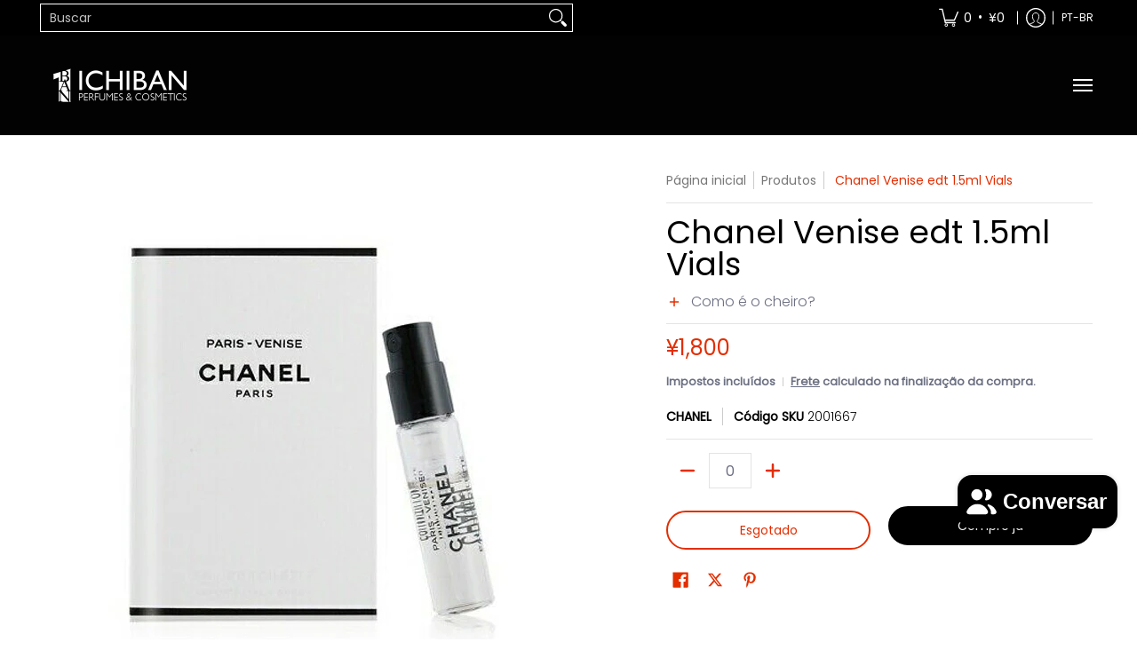

--- FILE ---
content_type: image/svg+xml
request_url: https://1banpresents.com/cdn/shop/files/5_c61e89ad-0538-49be-a701-d210f9647fcf.svg?v=1753968310&width=440
body_size: 45886
content:
<svg version="1.2" preserveAspectRatio="xMidYMid meet" height="1080" viewBox="0 0 810 809.999993" zoomAndPan="magnify" width="1080" xmlns:xlink="http://www.w3.org/1999/xlink" xmlns="http://www.w3.org/2000/svg"><defs><clipPath id="9cc3b6eee0"><path d="M 0 323.433594 L 810 323.433594 L 810 486.933594 L 0 486.933594 Z M 0 323.433594"></path></clipPath></defs><g id="ff41b2255f"><rect style="fill:#ffffff;fill-opacity:1;stroke:none;" height="809.999993" y="0" width="810" x="0"></rect><rect style="fill:#ffffff;fill-opacity:1;stroke:none;" height="809.999993" y="0" width="810" x="0"></rect><g clip-path="url(#9cc3b6eee0)" clip-rule="nonzero"><g transform="matrix(0.3462,0,0,0.3462,-27.763906,-28.806243)"><image preserveAspectRatio="xMidYMid meet" height="2500" xlink:href="[data-uri]" width="2500"></image></g></g></g></svg>

--- FILE ---
content_type: image/svg+xml
request_url: https://1banpresents.com/cdn/shop/files/3_7d77b9e4-98c3-4073-b202-0e2763d75355.svg?v=1753968310&width=440
body_size: 20842
content:
<svg version="1.2" preserveAspectRatio="xMidYMid meet" height="1080" viewBox="0 0 810 809.999993" zoomAndPan="magnify" width="1080" xmlns:xlink="http://www.w3.org/1999/xlink" xmlns="http://www.w3.org/2000/svg"><defs><clipPath id="fde611fe65"><path d="M 0 338.175781 L 810 338.175781 L 810 471.675781 L 0 471.675781 Z M 0 338.175781"></path></clipPath></defs><g id="5ced8a5338"><rect style="fill:#ffffff;fill-opacity:1;stroke:none;" height="809.999993" y="0" width="810" x="0"></rect><rect style="fill:#ffffff;fill-opacity:1;stroke:none;" height="809.999993" y="0" width="810" x="0"></rect><g clip-path="url(#fde611fe65)" clip-rule="nonzero"><g transform="matrix(0.27,0,0,0.267,0.0000035,338.174989)" mask="url(#a8c171bb08)"><image preserveAspectRatio="xMidYMid meet" height="500" xlink:href="[data-uri]" width="3000"></image><mask id="a8c171bb08"><g><image preserveAspectRatio="xMidYMid meet" height="500" xlink:href="[data-uri]" width="3000"></image></g></mask></g></g></g></svg>

--- FILE ---
content_type: text/javascript
request_url: https://1banpresents.com/cdn/shop/t/7/assets/script.custom.js?v=151573428181018681401752606266
body_size: -683
content:
//# sourceMappingURL=/cdn/shop/t/7/assets/script.custom.js.map?v=151573428181018681401752606266


--- FILE ---
content_type: text/javascript; charset=utf-8
request_url: https://1banpresents.com/products/chanel-venise-edt-1-5ml-vials.js?app=gfgfreegift
body_size: 345
content:
{"id":7652131209473,"title":"Chanel Venise edt 1.5ml Vials","handle":"chanel-venise-edt-1-5ml-vials","description":"Uma trilha fresca ambarada inspirada na exótica e encantadora cidade de Veneza, um dos lugares favoritos de Gabrielle Chanel. Uma composição de sombra e luz, entre frescor e sensualidade.\u003cbr data-mce-fragment=\"1\"\u003e\u003cbr data-mce-fragment=\"1\"\u003eUma eau de toilette com uma estrutura sensual. O belo contraste entre a essência fresca e luminosa de neroli e o calor envolvente de um acorde ambarado de baunilha e tonka.","published_at":"2022-04-11T23:25:32+09:00","created_at":"2022-04-11T13:13:58+09:00","vendor":"CHANEL","type":"SAMPLE","tags":["ATALCADO","CITRICOS","SAMPLE"],"price":180000,"price_min":180000,"price_max":180000,"available":false,"price_varies":false,"compare_at_price":null,"compare_at_price_min":0,"compare_at_price_max":0,"compare_at_price_varies":false,"variants":[{"id":42716296577281,"title":"Default Title","option1":"Default Title","option2":null,"option3":null,"sku":"2001667","requires_shipping":true,"taxable":true,"featured_image":null,"available":false,"name":"Chanel Venise edt 1.5ml Vials","public_title":null,"options":["Default Title"],"price":180000,"weight":10,"compare_at_price":null,"inventory_management":"shopify","barcode":"","requires_selling_plan":false,"selling_plan_allocations":[]}],"images":["\/\/cdn.shopify.com\/s\/files\/1\/0549\/0999\/3217\/products\/e4213e243da9497baffb3e0db8a3f167_2022032910714.jpg?v=1649650438"],"featured_image":"\/\/cdn.shopify.com\/s\/files\/1\/0549\/0999\/3217\/products\/e4213e243da9497baffb3e0db8a3f167_2022032910714.jpg?v=1649650438","options":[{"name":"Title","position":1,"values":["Default Title"]}],"url":"\/products\/chanel-venise-edt-1-5ml-vials","media":[{"alt":null,"id":29992918352129,"position":1,"preview_image":{"aspect_ratio":1.0,"height":500,"width":500,"src":"https:\/\/cdn.shopify.com\/s\/files\/1\/0549\/0999\/3217\/products\/e4213e243da9497baffb3e0db8a3f167_2022032910714.jpg?v=1649650438"},"aspect_ratio":1.0,"height":500,"media_type":"image","src":"https:\/\/cdn.shopify.com\/s\/files\/1\/0549\/0999\/3217\/products\/e4213e243da9497baffb3e0db8a3f167_2022032910714.jpg?v=1649650438","width":500}],"requires_selling_plan":false,"selling_plan_groups":[]}

--- FILE ---
content_type: image/svg+xml
request_url: https://1banpresents.com/cdn/shop/files/1_b43cce83-8269-4dfc-bc85-c3c8d378b8b4.svg?v=1753968311&width=440
body_size: 91080
content:
<svg version="1.2" preserveAspectRatio="xMidYMid meet" height="1080" viewBox="0 0 810 809.999993" zoomAndPan="magnify" width="1080" xmlns:xlink="http://www.w3.org/1999/xlink" xmlns="http://www.w3.org/2000/svg"><defs><clipPath id="2029bf41c9"><path d="M 0 326.050781 L 810 326.050781 L 810 484.300781 L 0 484.300781 Z M 0 326.050781"></path></clipPath></defs><g id="3ca2316f4a"><rect style="fill:#ffffff;fill-opacity:1;stroke:none;" height="809.999993" y="0" width="810" x="0"></rect><rect style="fill:#ffffff;fill-opacity:1;stroke:none;" height="809.999993" y="0" width="810" x="0"></rect><g clip-path="url(#2029bf41c9)" clip-rule="nonzero"><g transform="matrix(0.210937,0,0,0.211111,0.0000035,172.968755)" mask="url(#62671011e4)"><image preserveAspectRatio="xMidYMid meet" height="2160" xlink:href="[data-uri]" width="3840"></image><mask id="62671011e4"><g transform="matrix(1,0,0,1,0,0)"><image preserveAspectRatio="xMidYMid meet" height="2160" xlink:href="[data-uri]" width="3840"></image></g></mask></g></g></g></svg>

--- FILE ---
content_type: image/svg+xml
request_url: https://1banpresents.com/cdn/shop/files/8.svg?v=1753968312&width=440
body_size: 197750
content:
<svg version="1.2" preserveAspectRatio="xMidYMid meet" height="1080" viewBox="0 0 810 809.999993" zoomAndPan="magnify" width="1080" xmlns:xlink="http://www.w3.org/1999/xlink" xmlns="http://www.w3.org/2000/svg"><defs><clipPath id="50bc28c2af"><path d="M 0 335.226562 L 810 335.226562 L 810 474.726562 L 0 474.726562 Z M 0 335.226562"></path></clipPath></defs><g id="0c4bb1e085"><rect style="fill:#ffffff;fill-opacity:1;stroke:none;" height="809.999993" y="0" width="810" x="0"></rect><rect style="fill:#ffffff;fill-opacity:1;stroke:none;" height="809.999993" y="0" width="810" x="0"></rect><g clip-path="url(#50bc28c2af)" clip-rule="nonzero"><g transform="matrix(0.1875,0,0,0.1875,0.0000035,153.82554)" mask="url(#cc87684810)"><image preserveAspectRatio="xMidYMid meet" height="2700" xlink:href="[data-uri]" width="4320"></image><mask id="cc87684810"><g transform="matrix(1,0,0,1,0,-0.000000000000113687)"><image preserveAspectRatio="xMidYMid meet" height="2700" xlink:href="[data-uri]" width="4320"></image></g></mask></g></g></g></svg>

--- FILE ---
content_type: image/svg+xml
request_url: https://1banpresents.com/cdn/shop/files/4_1058d953-14d8-4e3e-bc87-efb138491a97.svg?v=1753968311&width=440
body_size: 75076
content:
<svg version="1.2" preserveAspectRatio="xMidYMid meet" height="1080" viewBox="0 0 810 809.999993" zoomAndPan="magnify" width="1080" xmlns:xlink="http://www.w3.org/1999/xlink" xmlns="http://www.w3.org/2000/svg"><defs><clipPath id="b8d3b8e2fd"><path d="M 9.128906 362.445312 L 801 362.445312 L 801 447 L 9.128906 447 Z M 9.128906 362.445312"></path></clipPath></defs><g id="a47bf1a52b"><rect style="fill:#ffffff;fill-opacity:1;stroke:none;" height="809.999993" y="0" width="810" x="0"></rect><rect style="fill:#ffffff;fill-opacity:1;stroke:none;" height="809.999993" y="0" width="810" x="0"></rect><g clip-path="url(#b8d3b8e2fd)" clip-rule="nonzero"><g transform="matrix(0.309375,0,0,0.309307,9.129048,362.443826)" mask="url(#6816a499a3)"><image preserveAspectRatio="xMidYMid meet" height="274" xlink:href="[data-uri]" width="2560"></image><mask id="6816a499a3"><g><image preserveAspectRatio="xMidYMid meet" height="274" xlink:href="[data-uri]" width="2560"></image></g></mask></g></g></g></svg>

--- FILE ---
content_type: image/svg+xml
request_url: https://1banpresents.com/cdn/shop/files/9.svg?v=1753968310&width=440
body_size: 206362
content:
<svg version="1.2" preserveAspectRatio="xMidYMid meet" height="1080" viewBox="0 0 810 809.999993" zoomAndPan="magnify" width="1080" xmlns:xlink="http://www.w3.org/1999/xlink" xmlns="http://www.w3.org/2000/svg"><defs><clipPath id="f9138083c5"><path d="M 0 349.609375 L 810 349.609375 L 810 460.609375 L 0 460.609375 Z M 0 349.609375"></path></clipPath></defs><g id="bcd93d8f9f"><rect style="fill:#ffffff;fill-opacity:1;stroke:none;" height="809.999993" y="0" width="810" x="0"></rect><rect style="fill:#ffffff;fill-opacity:1;stroke:none;" height="809.999993" y="0" width="810" x="0"></rect><g clip-path="url(#f9138083c5)" clip-rule="nonzero"><g transform="matrix(0.210937,0,0,0.211111,0.0000035,176.012003)"><image preserveAspectRatio="xMidYMid meet" height="2160" xlink:href="[data-uri]" width="3840"></image></g></g></g></svg>

--- FILE ---
content_type: image/svg+xml
request_url: https://1banpresents.com/cdn/shop/files/6_dd77fbd5-c286-4942-ab92-366b35ef4dba.svg?v=1753968310&width=440
body_size: 29217
content:
<svg version="1.2" preserveAspectRatio="xMidYMid meet" height="1080" viewBox="0 0 810 809.999993" zoomAndPan="magnify" width="1080" xmlns:xlink="http://www.w3.org/1999/xlink" xmlns="http://www.w3.org/2000/svg"><defs><clipPath id="064994c5e6"><path d="M 135.144531 76.78125 L 675.144531 76.78125 L 675.144531 733.03125 L 135.144531 733.03125 Z M 135.144531 76.78125"></path></clipPath></defs><g id="46f01dadb8"><rect style="fill:#ffffff;fill-opacity:1;stroke:none;" height="809.999993" y="0" width="810" x="0"></rect><rect style="fill:#ffffff;fill-opacity:1;stroke:none;" height="809.999993" y="0" width="810" x="0"></rect><g clip-path="url(#064994c5e6)" clip-rule="nonzero"><g transform="matrix(1.486816,0,0,1.486816,21.169177,29.398915)" mask="url(#b3f725f80b)"><image preserveAspectRatio="xMidYMid meet" height="512" xlink:href="[data-uri]" width="512"></image><mask id="b3f725f80b"><g transform="matrix(1,0,0,1,-0.000000000000001776,0)"><image preserveAspectRatio="xMidYMid meet" height="512" xlink:href="[data-uri]" width="512"></image></g></mask></g></g></g></svg>

--- FILE ---
content_type: image/svg+xml
request_url: https://1banpresents.com/cdn/shop/files/2_1ca39379-6cd9-4d4c-9031-fab6cffe31ef.svg?v=1753968310&width=440
body_size: 16926
content:
<svg version="1.2" preserveAspectRatio="xMidYMid meet" height="1080" viewBox="0 0 810 809.999993" zoomAndPan="magnify" width="1080" xmlns:xlink="http://www.w3.org/1999/xlink" xmlns="http://www.w3.org/2000/svg"><defs><clipPath id="496867cf24"><path d="M 0 349.121094 L 810 349.121094 L 810 460.871094 L 0 460.871094 Z M 0 349.121094"></path></clipPath></defs><g id="50a6bf5208"><rect style="fill:#ffffff;fill-opacity:1;stroke:none;" height="809.999993" y="0" width="810" x="0"></rect><rect style="fill:#ffffff;fill-opacity:1;stroke:none;" height="809.999993" y="0" width="810" x="0"></rect><g clip-path="url(#496867cf24)" clip-rule="nonzero"><g transform="matrix(1.62,0,0,1.62,0.0000035,0.183596)"><image preserveAspectRatio="xMidYMid meet" height="500" xlink:href="[data-uri]" width="500"></image></g></g></g></svg>